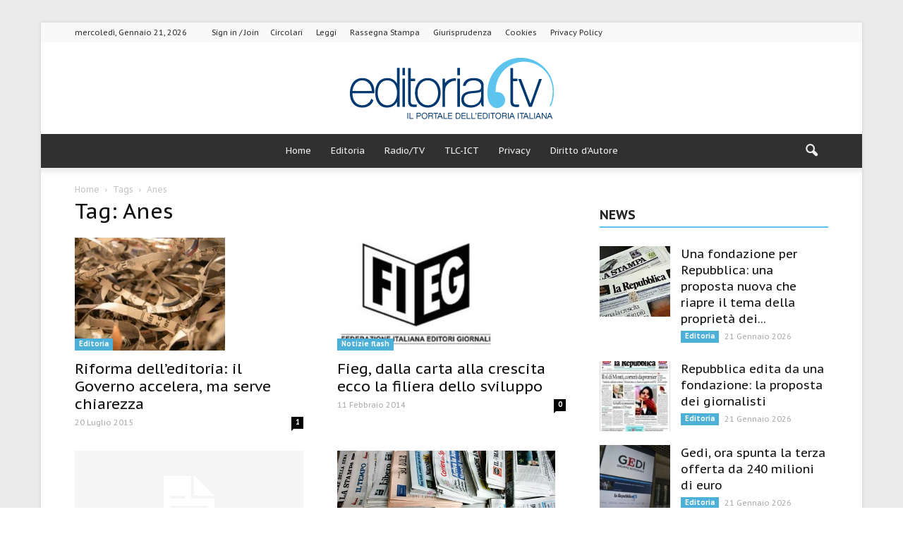

--- FILE ---
content_type: text/html; charset=UTF-8
request_url: https://www.editoria.tv/tag/anes/
body_size: 16014
content:
<!doctype html >
<!--[if IE 8]>    <html class="ie8" lang="en"> <![endif]-->
<!--[if IE 9]>    <html class="ie9" lang="en"> <![endif]-->
<!--[if gt IE 8]><!--> <html lang="it-IT"> <!--<![endif]-->
<head>
    
    <title>Anes Archivi - Editoria.tv</title>
        <link href="https://www.editoria.tv/wp-content/themes/Newspaper-child/abtf.css" rel="stylesheet" type="text/css">

    <meta charset="UTF-8" />

    <meta name="viewport" content="width=device-width, initial-scale=1.0">
    <link rel="pingback" href="https://www.editoria.tv/xmlrpc.php" />
    
<!-- This site is optimized with the Yoast SEO plugin v12.3 - https://yoast.com/wordpress/plugins/seo/ -->
<meta name="robots" content="max-snippet:-1, max-image-preview:large, max-video-preview:-1"/>
<link rel="canonical" href="https://www.editoria.tv/tag/anes/" />
<meta property="og:locale" content="it_IT" />
<meta property="og:type" content="object" />
<meta property="og:title" content="Anes Archivi - Editoria.tv" />
<meta property="og:url" content="https://www.editoria.tv/tag/anes/" />
<meta property="og:site_name" content="Editoria.tv" />
<meta name="twitter:card" content="summary_large_image" />
<meta name="twitter:title" content="Anes Archivi - Editoria.tv" />
<script type='application/ld+json' class='yoast-schema-graph yoast-schema-graph--main'>{"@context":"https://schema.org","@graph":[{"@type":"WebSite","@id":"https://www.editoria.tv/#website","url":"https://www.editoria.tv/","name":"Editoria.tv","potentialAction":{"@type":"SearchAction","target":"https://www.editoria.tv/?s={search_term_string}","query-input":"required name=search_term_string"}},{"@type":"CollectionPage","@id":"https://www.editoria.tv/tag/anes/#webpage","url":"https://www.editoria.tv/tag/anes/","inLanguage":"it-IT","name":"Anes Archivi - Editoria.tv","isPartOf":{"@id":"https://www.editoria.tv/#website"}}]}</script>
<!-- / Yoast SEO plugin. -->

<link rel="amphtml" href="https://www.editoria.tv/tag/anes/amp/" /><meta name="generator" content="AMP for WP 1.0.90"/><link rel='dns-prefetch' href='//fonts.googleapis.com' />
<link rel='dns-prefetch' href='//s.w.org' />
<link rel="alternate" type="application/rss+xml" title="Editoria.tv &raquo; Feed" href="https://www.editoria.tv/feed/" />
<link rel="alternate" type="application/rss+xml" title="Editoria.tv &raquo; Feed dei commenti" href="https://www.editoria.tv/comments/feed/" />
<link rel="alternate" type="application/rss+xml" title="Editoria.tv &raquo; Anes Feed del tag" href="https://www.editoria.tv/tag/anes/feed/" />
		<script type="text/javascript">
			window._wpemojiSettings = {"baseUrl":"https:\/\/s.w.org\/images\/core\/emoji\/12.0.0-1\/72x72\/","ext":".png","svgUrl":"https:\/\/s.w.org\/images\/core\/emoji\/12.0.0-1\/svg\/","svgExt":".svg","source":{"concatemoji":"https:\/\/www.editoria.tv\/wp-includes\/js\/wp-emoji-release.min.js?ver=6de3d036eeb7647cf35e7111ba163a2b"}};
			!function(e,a,t){var n,r,o,i=a.createElement("canvas"),p=i.getContext&&i.getContext("2d");function s(e,t){var a=String.fromCharCode;p.clearRect(0,0,i.width,i.height),p.fillText(a.apply(this,e),0,0);e=i.toDataURL();return p.clearRect(0,0,i.width,i.height),p.fillText(a.apply(this,t),0,0),e===i.toDataURL()}function c(e){var t=a.createElement("script");t.src=e,t.defer=t.type="text/javascript",a.getElementsByTagName("head")[0].appendChild(t)}for(o=Array("flag","emoji"),t.supports={everything:!0,everythingExceptFlag:!0},r=0;r<o.length;r++)t.supports[o[r]]=function(e){if(!p||!p.fillText)return!1;switch(p.textBaseline="top",p.font="600 32px Arial",e){case"flag":return s([55356,56826,55356,56819],[55356,56826,8203,55356,56819])?!1:!s([55356,57332,56128,56423,56128,56418,56128,56421,56128,56430,56128,56423,56128,56447],[55356,57332,8203,56128,56423,8203,56128,56418,8203,56128,56421,8203,56128,56430,8203,56128,56423,8203,56128,56447]);case"emoji":return!s([55357,56424,55356,57342,8205,55358,56605,8205,55357,56424,55356,57340],[55357,56424,55356,57342,8203,55358,56605,8203,55357,56424,55356,57340])}return!1}(o[r]),t.supports.everything=t.supports.everything&&t.supports[o[r]],"flag"!==o[r]&&(t.supports.everythingExceptFlag=t.supports.everythingExceptFlag&&t.supports[o[r]]);t.supports.everythingExceptFlag=t.supports.everythingExceptFlag&&!t.supports.flag,t.DOMReady=!1,t.readyCallback=function(){t.DOMReady=!0},t.supports.everything||(n=function(){t.readyCallback()},a.addEventListener?(a.addEventListener("DOMContentLoaded",n,!1),e.addEventListener("load",n,!1)):(e.attachEvent("onload",n),a.attachEvent("onreadystatechange",function(){"complete"===a.readyState&&t.readyCallback()})),(n=t.source||{}).concatemoji?c(n.concatemoji):n.wpemoji&&n.twemoji&&(c(n.twemoji),c(n.wpemoji)))}(window,document,window._wpemojiSettings);
		</script>
		<style type="text/css">
img.wp-smiley,
img.emoji {
	display: inline !important;
	border: none !important;
	box-shadow: none !important;
	height: 1em !important;
	width: 1em !important;
	margin: 0 .07em !important;
	vertical-align: -0.1em !important;
	background: none !important;
	padding: 0 !important;
}
</style>
	<link rel='stylesheet' id='wp-block-library-css'  href='https://www.editoria.tv/wp-includes/css/dist/block-library/style.min.css?ver=6de3d036eeb7647cf35e7111ba163a2b' type='text/css' media='all' />
<link rel='stylesheet' id='contact-form-7-css'  href='https://www.editoria.tv/wp-content/plugins/contact-form-7/includes/css/styles.css?ver=5.1.4' type='text/css' media='all' />
<link rel='stylesheet' id='uacf7-frontend-style-css'  href='https://www.editoria.tv/wp-content/plugins/ultimate-addons-for-contact-form-7/assets/css/uacf7-frontend.css?ver=6de3d036eeb7647cf35e7111ba163a2b' type='text/css' media='all' />
<link rel='stylesheet' id='uacf7-column-css'  href='https://www.editoria.tv/wp-content/plugins/ultimate-addons-for-contact-form-7/addons/column/grid/columns.css?ver=6de3d036eeb7647cf35e7111ba163a2b' type='text/css' media='all' />
<link rel='stylesheet' id='google_font_open_sans-css'  href='https://fonts.googleapis.com/css?family=Open+Sans%3A300italic%2C400italic%2C600italic%2C400%2C600%2C700&#038;subset=latin&#038;ver=6de3d036eeb7647cf35e7111ba163a2b' type='text/css' media='all' />
<link rel='stylesheet' id='google_font_roboto-css'  href='https://fonts.googleapis.com/css?family=Roboto%3A500%2C400italic%2C700%2C900%2C500italic%2C400%2C300&#038;subset=latin&#038;ver=6de3d036eeb7647cf35e7111ba163a2b' type='text/css' media='all' />
<link rel='stylesheet' id='google-fonts-style-css'  href='https://fonts.googleapis.com/css?family=PT+Sans+Caption%3A400%2C700&#038;subset=latin&#038;ver=6de3d036eeb7647cf35e7111ba163a2b' type='text/css' media='all' />
<link rel='stylesheet' id='js_composer_front-css'  href='https://www.editoria.tv/wp-content/plugins/js_composer/assets/css/js_composer.min.css?ver=5.0.1' type='text/css' media='all' />
<link rel='stylesheet' id='td-theme-css'  href='https://www.editoria.tv/wp-content/themes/Newspaper/style.css?ver=7.6c' type='text/css' media='all' />
<link rel='stylesheet' id='td-theme-child-css'  href='https://www.editoria.tv/wp-content/themes/Newspaper-child/style.css?ver=7.6c' type='text/css' media='all' />
<link rel='stylesheet' id='td-theme-demo-style-css'  href='https://www.editoria.tv/wp-content/themes/Newspaper/includes/demos/magazine/demo_style.css?ver=7.6' type='text/css' media='all' />
<script type='text/javascript' src='https://www.editoria.tv/wp-includes/js/jquery/jquery.js?ver=1.12.4-wp'></script>
<script type='text/javascript' src='https://www.editoria.tv/wp-includes/js/jquery/jquery-migrate.min.js?ver=1.4.1'></script>
<link rel='https://api.w.org/' href='https://www.editoria.tv/wp-json/' />
<link rel="EditURI" type="application/rsd+xml" title="RSD" href="https://www.editoria.tv/xmlrpc.php?rsd" />
<link rel="wlwmanifest" type="application/wlwmanifest+xml" href="https://www.editoria.tv/wp-includes/wlwmanifest.xml" /> 

<style type="text/css">* Custom css for Access Category Password form */
	.acpwd-container {
	
	}
	
	.acpwd-added-excerpt {
	}
	
	.acpwd-info-message {
	
	}
	
	.acpwd-form {
	
	}
	.acpwd-pass {
	
	}
	
	.acpwd-submit {
	
	}
	
	.acpwd-error-message {
		color: darkred;
	}</style><!-- Google tag (gtag.js) -->
<script async src="https://www.googletagmanager.com/gtag/js?id=G-B62KZJX3KT"></script>
<script>
  window.dataLayer = window.dataLayer || [];
  function gtag(){dataLayer.push(arguments);}
  gtag('js', new Date());

  gtag('config', 'G-B62KZJX3KT');
</script>

  <script src="https://app.legalblink.it/api/scripts/lb-seal.js" type="module"></script>

  <script type="text/javascript" src="https://app.legalblink.it/api/scripts/lb_cs.js"></script>
<script id="lb_cs" type="text/javascript">lb_cs("6870d4ed84b8d2002aa9b609");</script>
                    

  <!--[if lt IE 9]><script src="https://html5shim.googlecode.com/svn/trunk/html5.js"></script><![endif]-->
    <meta name="generator" content="Powered by Visual Composer - drag and drop page builder for WordPress."/>
<!--[if lte IE 9]><link rel="stylesheet" type="text/css" href="https://www.editoria.tv/wp-content/plugins/js_composer/assets/css/vc_lte_ie9.min.css" media="screen"><![endif]-->    <script>
		if(screen.width<769){
        	window.location = "https://www.editoria.tv/tag/anes/amp/";
        }
    	</script>

<!-- JS generated by theme -->

<script>
    
    

	    var tdBlocksArray = []; //here we store all the items for the current page

	    //td_block class - each ajax block uses a object of this class for requests
	    function tdBlock() {
		    this.id = '';
		    this.block_type = 1; //block type id (1-234 etc)
		    this.atts = '';
		    this.td_column_number = '';
		    this.td_current_page = 1; //
		    this.post_count = 0; //from wp
		    this.found_posts = 0; //from wp
		    this.max_num_pages = 0; //from wp
		    this.td_filter_value = ''; //current live filter value
		    this.is_ajax_running = false;
		    this.td_user_action = ''; // load more or infinite loader (used by the animation)
		    this.header_color = '';
		    this.ajax_pagination_infinite_stop = ''; //show load more at page x
	    }


        // td_js_generator - mini detector
        (function(){
            var htmlTag = document.getElementsByTagName("html")[0];

            if ( navigator.userAgent.indexOf("MSIE 10.0") > -1 ) {
                htmlTag.className += ' ie10';
            }

            if ( !!navigator.userAgent.match(/Trident.*rv\:11\./) ) {
                htmlTag.className += ' ie11';
            }

            if ( /(iPad|iPhone|iPod)/g.test(navigator.userAgent) ) {
                htmlTag.className += ' td-md-is-ios';
            }

            var user_agent = navigator.userAgent.toLowerCase();
            if ( user_agent.indexOf("android") > -1 ) {
                htmlTag.className += ' td-md-is-android';
            }

            if ( -1 !== navigator.userAgent.indexOf('Mac OS X')  ) {
                htmlTag.className += ' td-md-is-os-x';
            }

            if ( /chrom(e|ium)/.test(navigator.userAgent.toLowerCase()) ) {
               htmlTag.className += ' td-md-is-chrome';
            }

            if ( -1 !== navigator.userAgent.indexOf('Firefox') ) {
                htmlTag.className += ' td-md-is-firefox';
            }

            if ( -1 !== navigator.userAgent.indexOf('Safari') && -1 === navigator.userAgent.indexOf('Chrome') ) {
                htmlTag.className += ' td-md-is-safari';
            }

            if( -1 !== navigator.userAgent.indexOf('IEMobile') ){
                htmlTag.className += ' td-md-is-iemobile';
            }

        })();




        var tdLocalCache = {};

        ( function () {
            "use strict";

            tdLocalCache = {
                data: {},
                remove: function (resource_id) {
                    delete tdLocalCache.data[resource_id];
                },
                exist: function (resource_id) {
                    return tdLocalCache.data.hasOwnProperty(resource_id) && tdLocalCache.data[resource_id] !== null;
                },
                get: function (resource_id) {
                    return tdLocalCache.data[resource_id];
                },
                set: function (resource_id, cachedData) {
                    tdLocalCache.remove(resource_id);
                    tdLocalCache.data[resource_id] = cachedData;
                }
            };
        })();

    
    
var tds_login_sing_in_widget="show";
var td_viewport_interval_list=[{"limitBottom":767,"sidebarWidth":228},{"limitBottom":1018,"sidebarWidth":300},{"limitBottom":1140,"sidebarWidth":324}];
var td_animation_stack_effect="type0";
var tds_animation_stack=true;
var td_animation_stack_specific_selectors=".entry-thumb, img";
var td_animation_stack_general_selectors=".td-animation-stack img, .post img";
var tds_general_modal_image="yes";
var td_ajax_url="https:\/\/www.editoria.tv\/wp-admin\/admin-ajax.php?td_theme_name=Newspaper&v=7.6";
var td_get_template_directory_uri="https:\/\/www.editoria.tv\/wp-content\/themes\/Newspaper";
var tds_snap_menu="smart_snap_always";
var tds_logo_on_sticky="show";
var tds_header_style="10";
var td_please_wait="Please wait...";
var td_email_user_pass_incorrect="User or password incorrect!";
var td_email_user_incorrect="Email or username incorrect!";
var td_email_incorrect="Email incorrect!";
var tds_more_articles_on_post_enable="";
var tds_more_articles_on_post_time_to_wait="";
var tds_more_articles_on_post_pages_distance_from_top=0;
var tds_theme_color_site_wide="#5dc4ee";
var tds_smart_sidebar="enabled";
var tdThemeName="Newspaper";
var td_magnific_popup_translation_tPrev="Previous (Left arrow key)";
var td_magnific_popup_translation_tNext="Next (Right arrow key)";
var td_magnific_popup_translation_tCounter="%curr% of %total%";
var td_magnific_popup_translation_ajax_tError="The content from %url% could not be loaded.";
var td_magnific_popup_translation_image_tError="The image #%curr% could not be loaded.";
var td_ad_background_click_link="";
var td_ad_background_click_target="";
</script>


<!-- Header style compiled by theme -->

<style>
    

body {
	background-image:url("https://www.editoria.tv/wp-content/uploads/2017/05/bg-1.jpg");
	background-attachment:fixed;
}
.td-header-wrap .black-menu .sf-menu > .current-menu-item > a,
    .td-header-wrap .black-menu .sf-menu > .current-menu-ancestor > a,
    .td-header-wrap .black-menu .sf-menu > .current-category-ancestor > a,
    .td-header-wrap .black-menu .sf-menu > li > a:hover,
    .td-header-wrap .black-menu .sf-menu > .sfHover > a,
    .td-header-style-12 .td-header-menu-wrap-full,
    .sf-menu > .current-menu-item > a:after,
    .sf-menu > .current-menu-ancestor > a:after,
    .sf-menu > .current-category-ancestor > a:after,
    .sf-menu > li:hover > a:after,
    .sf-menu > .sfHover > a:after,
    .sf-menu ul .td-menu-item > a:hover,
    .sf-menu ul .sfHover > a,
    .sf-menu ul .current-menu-ancestor > a,
    .sf-menu ul .current-category-ancestor > a,
    .sf-menu ul .current-menu-item > a,
    .td-header-style-12 .td-affix,
    .header-search-wrap .td-drop-down-search:after,
    .header-search-wrap .td-drop-down-search .btn:hover,
    input[type=submit]:hover,
    .td-read-more a,
    .td-post-category:hover,
    .td-grid-style-1.td-hover-1 .td-big-grid-post:hover .td-post-category,
    .td-grid-style-5.td-hover-1 .td-big-grid-post:hover .td-post-category,
    .td_top_authors .td-active .td-author-post-count,
    .td_top_authors .td-active .td-author-comments-count,
    .td_top_authors .td_mod_wrap:hover .td-author-post-count,
    .td_top_authors .td_mod_wrap:hover .td-author-comments-count,
    .td-404-sub-sub-title a:hover,
    .td-search-form-widget .wpb_button:hover,
    .td-rating-bar-wrap div,
    .td_category_template_3 .td-current-sub-category,
    .dropcap,
    .td_wrapper_video_playlist .td_video_controls_playlist_wrapper,
    .wpb_default,
    .wpb_default:hover,
    .td-left-smart-list:hover,
    .td-right-smart-list:hover,
    .woocommerce-checkout .woocommerce input.button:hover,
    .woocommerce-page .woocommerce a.button:hover,
    .woocommerce-account div.woocommerce .button:hover,
    #bbpress-forums button:hover,
    .bbp_widget_login .button:hover,
    .td-footer-wrapper .td-post-category,
    .td-footer-wrapper .widget_product_search input[type="submit"]:hover,
    .woocommerce .product a.button:hover,
    .woocommerce .product #respond input#submit:hover,
    .woocommerce .checkout input#place_order:hover,
    .woocommerce .woocommerce.widget .button:hover,
    .single-product .product .summary .cart .button:hover,
    .woocommerce-cart .woocommerce table.cart .button:hover,
    .woocommerce-cart .woocommerce .shipping-calculator-form .button:hover,
    .td-next-prev-wrap a:hover,
    .td-load-more-wrap a:hover,
    .td-post-small-box a:hover,
    .page-nav .current,
    .page-nav:first-child > div,
    .td_category_template_8 .td-category-header .td-category a.td-current-sub-category,
    .td_category_template_4 .td-category-siblings .td-category a:hover,
    #bbpress-forums .bbp-pagination .current,
    #bbpress-forums #bbp-single-user-details #bbp-user-navigation li.current a,
    .td-theme-slider:hover .slide-meta-cat a,
    a.vc_btn-black:hover,
    .td-trending-now-wrapper:hover .td-trending-now-title,
    .td-scroll-up,
    .td-smart-list-button:hover,
    .td-weather-information:before,
    .td-weather-week:before,
    .td_block_exchange .td-exchange-header:before,
    .td_block_big_grid_9.td-grid-style-1 .td-post-category,
    .td_block_big_grid_9.td-grid-style-5 .td-post-category,
    .td-grid-style-6.td-hover-1 .td-module-thumb:after {
        background-color: #5dc4ee;
    }

    .woocommerce .woocommerce-message .button:hover,
    .woocommerce .woocommerce-error .button:hover,
    .woocommerce .woocommerce-info .button:hover {
        background-color: #5dc4ee !important;
    }

    .woocommerce .product .onsale,
    .woocommerce.widget .ui-slider .ui-slider-handle {
        background: none #5dc4ee;
    }

    .woocommerce.widget.widget_layered_nav_filters ul li a {
        background: none repeat scroll 0 0 #5dc4ee !important;
    }

    a,
    cite a:hover,
    .td_mega_menu_sub_cats .cur-sub-cat,
    .td-mega-span h3 a:hover,
    .td_mod_mega_menu:hover .entry-title a,
    .header-search-wrap .result-msg a:hover,
    .top-header-menu li a:hover,
    .top-header-menu .current-menu-item > a,
    .top-header-menu .current-menu-ancestor > a,
    .top-header-menu .current-category-ancestor > a,
    .td-social-icon-wrap > a:hover,
    .td-header-sp-top-widget .td-social-icon-wrap a:hover,
    .td-page-content blockquote p,
    .td-post-content blockquote p,
    .mce-content-body blockquote p,
    .comment-content blockquote p,
    .wpb_text_column blockquote p,
    .td_block_text_with_title blockquote p,
    .td_module_wrap:hover .entry-title a,
    .td-subcat-filter .td-subcat-list a:hover,
    .td-subcat-filter .td-subcat-dropdown a:hover,
    .td_quote_on_blocks,
    .dropcap2,
    .dropcap3,
    .td_top_authors .td-active .td-authors-name a,
    .td_top_authors .td_mod_wrap:hover .td-authors-name a,
    .td-post-next-prev-content a:hover,
    .author-box-wrap .td-author-social a:hover,
    .td-author-name a:hover,
    .td-author-url a:hover,
    .td_mod_related_posts:hover h3 > a,
    .td-post-template-11 .td-related-title .td-related-left:hover,
    .td-post-template-11 .td-related-title .td-related-right:hover,
    .td-post-template-11 .td-related-title .td-cur-simple-item,
    .td-post-template-11 .td_block_related_posts .td-next-prev-wrap a:hover,
    .comment-reply-link:hover,
    .logged-in-as a:hover,
    #cancel-comment-reply-link:hover,
    .td-search-query,
    .td-category-header .td-pulldown-category-filter-link:hover,
    .td-category-siblings .td-subcat-dropdown a:hover,
    .td-category-siblings .td-subcat-dropdown a.td-current-sub-category,
    .widget a:hover,
    .widget_calendar tfoot a:hover,
    .woocommerce a.added_to_cart:hover,
    #bbpress-forums li.bbp-header .bbp-reply-content span a:hover,
    #bbpress-forums .bbp-forum-freshness a:hover,
    #bbpress-forums .bbp-topic-freshness a:hover,
    #bbpress-forums .bbp-forums-list li a:hover,
    #bbpress-forums .bbp-forum-title:hover,
    #bbpress-forums .bbp-topic-permalink:hover,
    #bbpress-forums .bbp-topic-started-by a:hover,
    #bbpress-forums .bbp-topic-started-in a:hover,
    #bbpress-forums .bbp-body .super-sticky li.bbp-topic-title .bbp-topic-permalink,
    #bbpress-forums .bbp-body .sticky li.bbp-topic-title .bbp-topic-permalink,
    .widget_display_replies .bbp-author-name,
    .widget_display_topics .bbp-author-name,
    .footer-text-wrap .footer-email-wrap a,
    .td-subfooter-menu li a:hover,
    .footer-social-wrap a:hover,
    a.vc_btn-black:hover,
    .td-smart-list-dropdown-wrap .td-smart-list-button:hover,
    .td_module_17 .td-read-more a:hover,
    .td_module_18 .td-read-more a:hover,
    .td_module_19 .td-post-author-name a:hover,
    .td-instagram-user a {
        color: #5dc4ee;
    }

    a.vc_btn-black.vc_btn_square_outlined:hover,
    a.vc_btn-black.vc_btn_outlined:hover,
    .td-mega-menu-page .wpb_content_element ul li a:hover {
        color: #5dc4ee !important;
    }

    .td-next-prev-wrap a:hover,
    .td-load-more-wrap a:hover,
    .td-post-small-box a:hover,
    .page-nav .current,
    .page-nav:first-child > div,
    .td_category_template_8 .td-category-header .td-category a.td-current-sub-category,
    .td_category_template_4 .td-category-siblings .td-category a:hover,
    #bbpress-forums .bbp-pagination .current,
    .post .td_quote_box,
    .page .td_quote_box,
    a.vc_btn-black:hover {
        border-color: #5dc4ee;
    }

    .td_wrapper_video_playlist .td_video_currently_playing:after {
        border-color: #5dc4ee !important;
    }

    .header-search-wrap .td-drop-down-search:before {
        border-color: transparent transparent #5dc4ee transparent;
    }

    .block-title > span,
    .block-title > a,
    .block-title > label,
    .widgettitle,
    .widgettitle:after,
    .td-trending-now-title,
    .td-trending-now-wrapper:hover .td-trending-now-title,
    .wpb_tabs li.ui-tabs-active a,
    .wpb_tabs li:hover a,
    .vc_tta-container .vc_tta-color-grey.vc_tta-tabs-position-top.vc_tta-style-classic .vc_tta-tabs-container .vc_tta-tab.vc_active > a,
    .vc_tta-container .vc_tta-color-grey.vc_tta-tabs-position-top.vc_tta-style-classic .vc_tta-tabs-container .vc_tta-tab:hover > a,
    .td-related-title .td-cur-simple-item,
    .woocommerce .product .products h2,
    .td-subcat-filter .td-subcat-dropdown:hover .td-subcat-more {
    	background-color: #5dc4ee;
    }

    .woocommerce div.product .woocommerce-tabs ul.tabs li.active {
    	background-color: #5dc4ee !important;
    }

    .block-title,
    .td-related-title,
    .wpb_tabs .wpb_tabs_nav,
    .vc_tta-container .vc_tta-color-grey.vc_tta-tabs-position-top.vc_tta-style-classic .vc_tta-tabs-container,
    .woocommerce div.product .woocommerce-tabs ul.tabs:before {
        border-color: #5dc4ee;
    }
    .td_block_wrap .td-subcat-item .td-cur-simple-item {
	    color: #5dc4ee;
	}


    
    .td-grid-style-4 .entry-title
    {
        background-color: rgba(93, 196, 238, 0.7);
    }

    
    .block-title > span,
    .block-title > span > a,
    .widget_rss .block-title .rsswidget,
    .block-title > a,
    .widgettitle,
    .widgettitle > a,
    .td-trending-now-title,
    .wpb_tabs li.ui-tabs-active a,
    .wpb_tabs li:hover a,
    .vc_tta-container .vc_tta-color-grey.vc_tta-tabs-position-top.vc_tta-style-classic .vc_tta-tabs-container .vc_tta-tab.vc_active > a,
    .vc_tta-container .vc_tta-color-grey.vc_tta-tabs-position-top.vc_tta-style-classic .vc_tta-tabs-container .vc_tta-tab:hover > a,
    .td-related-title .td-cur-simple-item,
    .woocommerce div.product .woocommerce-tabs ul.tabs li.active,
    .woocommerce .product .products h2 {
    	color: #222222;
    }


    
    .td-header-wrap .td-header-top-menu-full,
    .td-header-wrap .top-header-menu .sub-menu {
        background-color: #f9f9f9;
    }
    .td-header-style-8 .td-header-top-menu-full {
        background-color: transparent;
    }
    .td-header-style-8 .td-header-top-menu-full .td-header-top-menu {
        background-color: #f9f9f9;
        padding-left: 15px;
        padding-right: 15px;
    }

    .td-header-wrap .td-header-top-menu-full .td-header-top-menu,
    .td-header-wrap .td-header-top-menu-full {
        border-bottom: none;
    }


    
    .td-header-top-menu,
    .td-header-top-menu a,
    .td-header-wrap .td-header-top-menu-full .td-header-top-menu,
    .td-header-wrap .td-header-top-menu-full a,
    .td-header-style-8 .td-header-top-menu,
    .td-header-style-8 .td-header-top-menu a {
        color: #2f2f2f;
    }

    
    .top-header-menu .current-menu-item > a,
    .top-header-menu .current-menu-ancestor > a,
    .top-header-menu .current-category-ancestor > a,
    .top-header-menu li a:hover {
        color: #009688;
    }

    
    .td-header-wrap .td-header-sp-top-widget .td-icon-font {
        color: #2f2f2f;
    }

    
    .td-header-wrap .td-header-sp-top-widget i.td-icon-font:hover {
        color: #009688;
    }


    
    .td-header-wrap .td-header-menu-wrap-full,
    .sf-menu > .current-menu-ancestor > a,
    .sf-menu > .current-category-ancestor > a,
    .td-header-menu-wrap.td-affix,
    .td-header-style-3 .td-header-main-menu,
    .td-header-style-3 .td-affix .td-header-main-menu,
    .td-header-style-4 .td-header-main-menu,
    .td-header-style-4 .td-affix .td-header-main-menu,
    .td-header-style-8 .td-header-menu-wrap.td-affix,
    .td-header-style-8 .td-header-top-menu-full {
		background-color: #303030;
    }


    .td-boxed-layout .td-header-style-3 .td-header-menu-wrap,
    .td-boxed-layout .td-header-style-4 .td-header-menu-wrap {
    	background-color: #303030 !important;
    }


    @media (min-width: 1019px) {
        .td-header-style-1 .td-header-sp-recs,
        .td-header-style-1 .td-header-sp-logo {
            margin-bottom: 28px;
        }
    }

    @media (min-width: 768px) and (max-width: 1018px) {
        .td-header-style-1 .td-header-sp-recs,
        .td-header-style-1 .td-header-sp-logo {
            margin-bottom: 14px;
        }
    }

    .td-header-style-7 .td-header-top-menu {
        border-bottom: none;
    }


    
    .sf-menu ul .td-menu-item > a:hover,
    .sf-menu ul .sfHover > a,
    .sf-menu ul .current-menu-ancestor > a,
    .sf-menu ul .current-category-ancestor > a,
    .sf-menu ul .current-menu-item > a,
    .sf-menu > .current-menu-item > a:after,
    .sf-menu > .current-menu-ancestor > a:after,
    .sf-menu > .current-category-ancestor > a:after,
    .sf-menu > li:hover > a:after,
    .sf-menu > .sfHover > a:after,
    .td_block_mega_menu .td-next-prev-wrap a:hover,
    .td-mega-span .td-post-category:hover,
    .td-header-wrap .black-menu .sf-menu > li > a:hover,
    .td-header-wrap .black-menu .sf-menu > .current-menu-ancestor > a,
    .td-header-wrap .black-menu .sf-menu > .sfHover > a,
    .header-search-wrap .td-drop-down-search:after,
    .header-search-wrap .td-drop-down-search .btn:hover,
    .td-header-wrap .black-menu .sf-menu > .current-menu-item > a,
    .td-header-wrap .black-menu .sf-menu > .current-menu-ancestor > a,
    .td-header-wrap .black-menu .sf-menu > .current-category-ancestor > a {
        background-color: #020000;
    }


    .td_block_mega_menu .td-next-prev-wrap a:hover {
        border-color: #020000;
    }

    .header-search-wrap .td-drop-down-search:before {
        border-color: transparent transparent #020000 transparent;
    }

    .td_mega_menu_sub_cats .cur-sub-cat,
    .td_mod_mega_menu:hover .entry-title a {
        color: #020000;
    }


    
    .td-header-wrap .td-header-menu-wrap .sf-menu > li > a,
    .td-header-wrap .header-search-wrap .td-icon-search {
        color: #efefef;
    }


    
    .td-menu-background:before,
    .td-search-background:before {
        background: #0a0a0a;
        background: -moz-linear-gradient(top, #0a0a0a 0%, #757575 100%);
        background: -webkit-gradient(left top, left bottom, color-stop(0%, #0a0a0a), color-stop(100%, #757575));
        background: -webkit-linear-gradient(top, #0a0a0a 0%, #757575 100%);
        background: -o-linear-gradient(top, #0a0a0a 0%, @mobileu_gradient_two_mob 100%);
        background: -ms-linear-gradient(top, #0a0a0a 0%, #757575 100%);
        background: linear-gradient(to bottom, #0a0a0a 0%, #757575 100%);
        filter: progid:DXImageTransform.Microsoft.gradient( startColorstr='#0a0a0a', endColorstr='#757575', GradientType=0 );
    }

    
    .td-mobile-content .current-menu-item > a,
    .td-mobile-content .current-menu-ancestor > a,
    .td-mobile-content .current-category-ancestor > a,
    #td-mobile-nav .td-menu-login-section a:hover,
    #td-mobile-nav .td-register-section a:hover,
    #td-mobile-nav .td-menu-socials-wrap a:hover i,
    .td-search-close a:hover i {
        color: #6bb7ea;
    }

    
    .td-footer-wrapper::before {
        background-size: 100% auto;
    }

    
    .td-footer-wrapper::before {
        opacity: 0.6;
    }



    
    .td-menu-background,
    .td-search-background {
        background-image: url('https://www.editoria.tv/wp-content/uploads/2017/05/bg-1.jpg');
    }

    
    .td-menu-background,
    .td-search-background {
        background-repeat: repeat;
    }

    
    .top-header-menu > li > a,
    .td-weather-top-widget .td-weather-now .td-big-degrees,
    .td-weather-top-widget .td-weather-header .td-weather-city,
    .td-header-sp-top-menu .td_data_time {
        font-family:"PT Sans Caption";
	line-height:27px;
	
    }
    
    .top-header-menu .menu-item-has-children li a {
    	font-family:"PT Sans Caption";
	
    }
    
    ul.sf-menu > .td-menu-item > a {
        font-family:"PT Sans Caption";
	font-size:13px;
	font-weight:normal;
	text-transform:none;
	
    }
    
    .sf-menu ul .td-menu-item a {
        font-family:"PT Sans Caption";
	
    }
	
    .td_mod_mega_menu .item-details a {
        font-family:"PT Sans Caption";
	
    }
    
    .td_mega_menu_sub_cats .block-mega-child-cats a {
        font-family:"PT Sans Caption";
	
    }
    
    .td-mobile-content .td-mobile-main-menu > li > a {
        font-family:"PT Sans Caption";
	
    }
    
    .td-mobile-content .sub-menu a {
        font-family:"PT Sans Caption";
	
    }



	
    .block-title > span,
    .block-title > a,
    .widgettitle,
    .td-trending-now-title,
    .wpb_tabs li a,
    .vc_tta-container .vc_tta-color-grey.vc_tta-tabs-position-top.vc_tta-style-classic .vc_tta-tabs-container .vc_tta-tab > a,
    .td-related-title a,
    .woocommerce div.product .woocommerce-tabs ul.tabs li a,
    .woocommerce .product .products h2 {
        font-family:"PT Sans Caption";
	font-size:18px;
	font-weight:bold;
	text-transform:uppercase;
	
    }
    
    .td-post-author-name a {
        font-family:"PT Sans Caption";
	
    }
    
    .td-post-date .entry-date {
        font-family:"PT Sans Caption";
	
    }
    
    .td-module-comments a,
    .td-post-views span,
    .td-post-comments a {
        font-family:"PT Sans Caption";
	
    }
    
    .td-big-grid-meta .td-post-category,
    .td_module_wrap .td-post-category,
    .td-module-image .td-post-category {
        font-family:"PT Sans Caption";
	
    }
    
    .td-subcat-filter .td-subcat-dropdown a,
    .td-subcat-filter .td-subcat-list a,
    .td-subcat-filter .td-subcat-dropdown span {
        font-family:"PT Sans Caption";
	
    }
    
    .td-excerpt {
        font-family:"PT Sans Caption";
	
    }


	
	.td_module_wrap .td-module-title {
		font-family:"PT Sans Caption";
	
	}
     
    .td_module_1 .td-module-title {
    	font-family:"PT Sans Caption";
	
    }
    
    .td_module_2 .td-module-title {
    	font-family:"PT Sans Caption";
	
    }
    
    .td_module_3 .td-module-title {
    	font-family:"PT Sans Caption";
	
    }
    
    .td_module_4 .td-module-title {
    	font-family:"PT Sans Caption";
	
    }
    
    .td_module_5 .td-module-title {
    	font-family:"PT Sans Caption";
	
    }
    
    .td_module_6 .td-module-title {
    	font-family:"PT Sans Caption";
	
    }
    
    .td_module_7 .td-module-title {
    	font-family:"PT Sans Caption";
	
    }
    
    .td_module_8 .td-module-title {
    	font-family:"PT Sans Caption";
	
    }
    
    .td_module_9 .td-module-title {
    	font-family:"PT Sans Caption";
	
    }
    
    .td_module_10 .td-module-title {
    	font-family:"PT Sans Caption";
	
    }
    
    .td_module_11 .td-module-title {
    	font-family:"PT Sans Caption";
	
    }
    
    .td_module_12 .td-module-title {
    	font-family:"PT Sans Caption";
	
    }
    
    .td_module_13 .td-module-title {
    	font-family:"PT Sans Caption";
	
    }
    
    .td_module_14 .td-module-title {
    	font-family:"PT Sans Caption";
	
    }
    
    .td_module_15 .entry-title {
    	font-family:"PT Sans Caption";
	
    }
    
    .td_module_16 .td-module-title {
    	font-family:"PT Sans Caption";
	
    }
    
    .td_module_17 .td-module-title {
    	font-family:"PT Sans Caption";
	
    }
    
    .td_module_18 .td-module-title {
    	font-family:"PT Sans Caption";
	
    }
    
    .td_module_19 .td-module-title {
    	font-family:"PT Sans Caption";
	
    }




	
	.td_block_trending_now .entry-title a,
	.td-theme-slider .td-module-title a,
    .td-big-grid-post .entry-title {
		font-family:"PT Sans Caption";
	
	}
    
    .td_module_mx1 .td-module-title a {
    	font-family:"PT Sans Caption";
	
    }
    
    .td_module_mx2 .td-module-title a {
    	font-family:"PT Sans Caption";
	
    }
    
    .td_module_mx3 .td-module-title a {
    	font-family:"PT Sans Caption";
	
    }
    
    .td_module_mx4 .td-module-title a {
    	font-family:"PT Sans Caption";
	
    }
    
    .td_module_mx7 .td-module-title a {
    	font-family:"PT Sans Caption";
	
    }
    
    .td_module_mx8 .td-module-title a {
    	font-family:"PT Sans Caption";
	
    }
    
    .td_module_mx9 .td-module-title a {
    	font-family:"PT Sans Caption";
	
    }
    
    .td_module_mx16 .td-module-title a {
    	font-family:"PT Sans Caption";
	
    }
    
    .td_module_mx17 .td-module-title a {
    	font-family:"PT Sans Caption";
	
    }
    
    .td_block_trending_now .entry-title a {
    	font-family:"PT Sans Caption";
	
    }
    
    .td-theme-slider.iosSlider-col-1 .td-module-title a {
        font-family:"PT Sans Caption";
	
    }
    
    .td-theme-slider.iosSlider-col-2 .td-module-title a {
        font-family:"PT Sans Caption";
	
    }
    
    .td-theme-slider.iosSlider-col-3 .td-module-title a {
        font-family:"PT Sans Caption";
	
    }
    
    .td-big-grid-post.td-big-thumb .td-big-grid-meta,
    .td-big-thumb .td-big-grid-meta .entry-title {
        font-family:"PT Sans Caption";
	
    }
    
    .td-big-grid-post.td-medium-thumb .td-big-grid-meta,
    .td-medium-thumb .td-big-grid-meta .entry-title {
        font-family:"PT Sans Caption";
	
    }
    
    .td-big-grid-post.td-small-thumb .td-big-grid-meta,
    .td-small-thumb .td-big-grid-meta .entry-title {
        font-family:"PT Sans Caption";
	
    }
    
    .td-big-grid-post.td-tiny-thumb .td-big-grid-meta,
    .td-tiny-thumb .td-big-grid-meta .entry-title {
        font-family:"PT Sans Caption";
	
    }
    
    .homepage-post .td-post-template-8 .td-post-header .entry-title {
        font-family:"PT Sans Caption";
	
    }


    
	#td-mobile-nav,
	#td-mobile-nav .wpb_button,
	.td-search-wrap-mob {
		font-family:"PT Sans Caption";
	
	}


	
	.post .td-post-header .entry-title {
		font-family:"PT Sans Caption";
	
	}
    
    .td-post-template-default .td-post-header .entry-title {
        font-family:"PT Sans Caption";
	
    }
    
    .td-post-template-1 .td-post-header .entry-title {
        font-family:"PT Sans Caption";
	
    }
    
    .td-post-template-2 .td-post-header .entry-title {
        font-family:"PT Sans Caption";
	
    }
    
    .td-post-template-3 .td-post-header .entry-title {
        font-family:"PT Sans Caption";
	
    }
    
    .td-post-template-4 .td-post-header .entry-title {
        font-family:"PT Sans Caption";
	
    }
    
    .td-post-template-5 .td-post-header .entry-title {
        font-family:"PT Sans Caption";
	
    }
    
    .td-post-template-6 .td-post-header .entry-title {
        font-family:"PT Sans Caption";
	
    }
    
    .td-post-template-7 .td-post-header .entry-title {
        font-family:"PT Sans Caption";
	
    }
    
    .td-post-template-8 .td-post-header .entry-title {
        font-family:"PT Sans Caption";
	
    }
    
    .td-post-template-9 .td-post-header .entry-title {
        font-family:"PT Sans Caption";
	
    }
    
    .td-post-template-10 .td-post-header .entry-title {
        font-family:"PT Sans Caption";
	
    }
    
    .td-post-template-11 .td-post-header .entry-title {
        font-family:"PT Sans Caption";
	
    }
    
    .td-post-template-12 .td-post-header .entry-title {
        font-family:"PT Sans Caption";
	
    }
    
    .td-post-template-13 .td-post-header .entry-title {
        font-family:"PT Sans Caption";
	
    }





	
    .td-post-content p,
    .td-post-content {
        font-family:"PT Sans Caption";
	
    }
    
    .post blockquote p,
    .page blockquote p,
    .td-post-text-content blockquote p {
        font-family:"PT Sans Caption";
	
    }
    
    .post .td_quote_box p,
    .page .td_quote_box p {
        font-family:"PT Sans Caption";
	
    }
    
    .post .td_pull_quote p,
    .page .td_pull_quote p {
        font-family:"PT Sans Caption";
	
    }
    
    .td-post-content li {
        font-family:"PT Sans Caption";
	
    }
    
    .td-post-content h1 {
        font-family:"PT Sans Caption";
	
    }
    
    .td-post-content h2 {
        font-family:"PT Sans Caption";
	
    }
    
    .td-post-content h3 {
        font-family:"PT Sans Caption";
	
    }
    
    .td-post-content h4 {
        font-family:"PT Sans Caption";
	
    }
    
    .td-post-content h5 {
        font-family:"PT Sans Caption";
	
    }
    
    .td-post-content h6 {
        font-family:"PT Sans Caption";
	
    }





    
    .post .td-category a {
        font-family:"PT Sans Caption";
	
    }
    
    .post header .td-post-author-name,
    .post header .td-post-author-name a {
        font-family:"PT Sans Caption";
	
    }
    
    .post header .td-post-date .entry-date {
        font-family:"PT Sans Caption";
	
    }
    
    .post header .td-post-views span,
    .post header .td-post-comments {
        font-family:"PT Sans Caption";
	
    }
    
    .post .td-post-source-tags a,
    .post .td-post-source-tags span {
        font-family:"PT Sans Caption";
	
    }
    
    .post .td-post-next-prev-content span {
        font-family:"PT Sans Caption";
	
    }
    
    .post .td-post-next-prev-content a {
        font-family:"PT Sans Caption";
	
    }
    
    .post .author-box-wrap .td-author-name a {
        font-family:"PT Sans Caption";
	
    }
    
    .post .author-box-wrap .td-author-url a {
        font-family:"PT Sans Caption";
	
    }
    
    .post .author-box-wrap .td-author-description {
        font-family:"PT Sans Caption";
	
    }
    
    .td_block_related_posts .entry-title a {
        font-family:"PT Sans Caption";
	
    }
    
    .post .td-post-share-title {
        font-family:"PT Sans Caption";
	
    }
    
	.wp-caption-text,
	.wp-caption-dd {
		font-family:"PT Sans Caption";
	
	}
    
    .td-post-template-default .td-post-sub-title,
    .td-post-template-1 .td-post-sub-title,
    .td-post-template-4 .td-post-sub-title,
    .td-post-template-5 .td-post-sub-title,
    .td-post-template-9 .td-post-sub-title,
    .td-post-template-10 .td-post-sub-title,
    .td-post-template-11 .td-post-sub-title {
        font-family:"PT Sans Caption";
	
    }
    
    .td-post-template-2 .td-post-sub-title,
    .td-post-template-3 .td-post-sub-title,
    .td-post-template-6 .td-post-sub-title,
    .td-post-template-7 .td-post-sub-title,
    .td-post-template-8 .td-post-sub-title {
        font-family:"PT Sans Caption";
	
    }




	
    .td-page-title,
    .woocommerce-page .page-title,
    .td-category-title-holder .td-page-title {
    	font-family:"PT Sans Caption";
	
    }
    
    .td-page-content p,
    .td-page-content .td_block_text_with_title,
    .woocommerce-page .page-description > p,
    .wpb_text_column p {
    	font-family:"PT Sans Caption";
	
    }
    
    .td-page-content h1,
    .wpb_text_column h1 {
    	font-family:"PT Sans Caption";
	
    }
    
    .td-page-content h2,
    .wpb_text_column h2 {
    	font-family:"PT Sans Caption";
	
    }
    
    .td-page-content h3,
    .wpb_text_column h3 {
    	font-family:"PT Sans Caption";
	
    }
    
    .td-page-content h4,
    .wpb_text_column h4 {
    	font-family:"PT Sans Caption";
	
    }
    
    .td-page-content h5,
    .wpb_text_column h5 {
    	font-family:"PT Sans Caption";
	
    }
    
    .td-page-content h6,
    .wpb_text_column h6 {
    	font-family:"PT Sans Caption";
	
    }




    
	.footer-text-wrap {
		font-family:"PT Sans Caption";
	
	}
	
	.td-sub-footer-copy {
		font-family:"PT Sans Caption";
	
	}
	
	.td-sub-footer-menu ul li a {
		font-family:"PT Sans Caption";
	
	}




	
    .entry-crumbs a,
    .entry-crumbs span,
    #bbpress-forums .bbp-breadcrumb a,
    #bbpress-forums .bbp-breadcrumb .bbp-breadcrumb-current {
    	font-family:"PT Sans Caption";
	
    }
    
    .category .td-category a {
    	font-family:"PT Sans Caption";
	
    }
    
    .td-trending-now-display-area .entry-title {
    	font-family:"PT Sans Caption";
	
    }
    
    .page-nav a,
    .page-nav span {
    	font-family:"PT Sans Caption";
	
    }
    
    #td-outer-wrap span.dropcap {
    	font-family:"PT Sans Caption";
	
    }
    
    .widget_archive a,
    .widget_calendar,
    .widget_categories a,
    .widget_nav_menu a,
    .widget_meta a,
    .widget_pages a,
    .widget_recent_comments a,
    .widget_recent_entries a,
    .widget_text .textwidget,
    .widget_tag_cloud a,
    .widget_search input,
    .woocommerce .product-categories a,
    .widget_display_forums a,
    .widget_display_replies a,
    .widget_display_topics a,
    .widget_display_views a,
    .widget_display_stats {
    	font-family:"PT Sans Caption";
	
    }
    
	input[type="submit"],
	.td-read-more a,
	.vc_btn,
	.woocommerce a.button,
	.woocommerce button.button,
	.woocommerce #respond input#submit {
		font-family:"PT Sans Caption";
	
	}
	
	.woocommerce .product a h3,
	.woocommerce .widget.woocommerce .product_list_widget a,
	.woocommerce-cart .woocommerce .product-name a {
		font-family:"PT Sans Caption";
	
	}
	
	.woocommerce .product .summary .product_title {
		font-family:"PT Sans Caption";
	
	}

	
	.white-popup-block,
	.white-popup-block .wpb_button {
		font-family:"PT Sans Caption";
	
	}



	
    body, p {
    	font-family:"PT Sans Caption";
	
    }




    
    #bbpress-forums .bbp-header .bbp-forums,
    #bbpress-forums .bbp-header .bbp-topics,
    #bbpress-forums .bbp-header {
    	font-family:"PT Sans Caption";
	
    }
    
    #bbpress-forums .hentry .bbp-forum-title,
    #bbpress-forums .hentry .bbp-topic-permalink {
    	font-family:"PT Sans Caption";
	
    }
    
    #bbpress-forums .bbp-forums-list li {
    	font-family:"PT Sans Caption";
	
    }
    
    #bbpress-forums .bbp-forum-info .bbp-forum-content {
    	font-family:"PT Sans Caption";
	
    }
    
    .top-header-menu > li,
    .td-header-sp-top-menu,
    #td-outer-wrap .td-header-sp-top-widget {
        line-height: 27px;
    }



/* Style generated by theme for demo: magazine */

.td-magazine .td-header-style-1 .td-header-gradient::before,
		.td-magazine .td-header-style-1 .td-mega-span .td-post-category:hover,
		.td-magazine .td-header-style-1 .header-search-wrap .td-drop-down-search::after {
			background-color: #5dc4ee;
		}

		.td-magazine .td-header-style-1 .td_mod_mega_menu:hover .entry-title a,
		.td-magazine .td-header-style-1 .td_mega_menu_sub_cats .cur-sub-cat,
		.td-magazine .vc_tta-container .vc_tta-color-grey.vc_tta-tabs-position-top.vc_tta-style-classic .vc_tta-tabs-container .vc_tta-tab.vc_active > a,
		.td-magazine .vc_tta-container .vc_tta-color-grey.vc_tta-tabs-position-top.vc_tta-style-classic .vc_tta-tabs-container .vc_tta-tab:hover > a,
		.td-magazine .td-related-title .td-cur-simple-item {
			color: #5dc4ee;
		}

		.td-magazine .td-header-style-1 .header-search-wrap .td-drop-down-search::before {
			border-color: transparent transparent #5dc4ee;
		}

		.td-magazine .td-header-style-1 .td-header-top-menu-full {
			border-top-color: #5dc4ee;
		}
</style>

<noscript><style type="text/css"> .wpb_animate_when_almost_visible { opacity: 1; }</style></noscript></head>

<body class="archive tag tag-anes tag-683 td-magazine wpb-js-composer js-comp-ver-5.0.1 vc_responsive td-animation-stack-type0 td-boxed-layout" itemscope="itemscope" itemtype="https://schema.org/WebPage">

        <div class="td-scroll-up"><i class="td-icon-menu-up"></i></div>
    
    <div class="td-menu-background"></div>
<div id="td-mobile-nav">
    <div class="td-mobile-container">
        <!-- mobile menu top section -->
        <div class="td-menu-socials-wrap">
            <!-- socials -->
            <div class="td-menu-socials">
                
        <span class="td-social-icon-wrap">
            <a target="_blank" href="#" title="Behance">
                <i class="td-icon-font td-icon-behance"></i>
            </a>
        </span>
        <span class="td-social-icon-wrap">
            <a target="_blank" href="#" title="Facebook">
                <i class="td-icon-font td-icon-facebook"></i>
            </a>
        </span>
        <span class="td-social-icon-wrap">
            <a target="_blank" href="#" title="Instagram">
                <i class="td-icon-font td-icon-instagram"></i>
            </a>
        </span>
        <span class="td-social-icon-wrap">
            <a target="_blank" href="#" title="Twitter">
                <i class="td-icon-font td-icon-twitter"></i>
            </a>
        </span>
        <span class="td-social-icon-wrap">
            <a target="_blank" href="#" title="Vimeo">
                <i class="td-icon-font td-icon-vimeo"></i>
            </a>
        </span>
        <span class="td-social-icon-wrap">
            <a target="_blank" href="#" title="VKontakte">
                <i class="td-icon-font td-icon-vk"></i>
            </a>
        </span>            </div>
            <!-- close button -->
            <div class="td-mobile-close">
                <a href="#"><i class="td-icon-close-mobile"></i></a>
            </div>
        </div>

        <!-- login section -->
                    <div class="td-menu-login-section">
                
    <div class="td-guest-wrap">
        <div class="td-menu-avatar"><div class="td-avatar-container"><img alt='' src='https://secure.gravatar.com/avatar/?s=80&#038;d=mm&#038;r=g' srcset='https://secure.gravatar.com/avatar/?s=160&#038;d=mm&#038;r=g 2x' class='avatar avatar-80 photo avatar-default' height='80' width='80' /></div></div>
        <div class="td-menu-login"><a id="login-link-mob">Sign in</a></div>
    </div>
            </div>
        
        <!-- menu section -->
        <div class="td-mobile-content">
            <div class="menu-editoria-header-menu-container"><ul id="menu-editoria-header-menu" class="td-mobile-main-menu"><li id="menu-item-37665" class="menu-item menu-item-type-post_type menu-item-object-page menu-item-home menu-item-first menu-item-37665"><a href="https://www.editoria.tv/">Home</a></li>
<li id="menu-item-37666" class="menu-item menu-item-type-taxonomy menu-item-object-category menu-item-37666"><a href="https://www.editoria.tv/category/editoria/">Editoria</a></li>
<li id="menu-item-37667" class="menu-item menu-item-type-taxonomy menu-item-object-category menu-item-37667"><a href="https://www.editoria.tv/category/radiotv/">Radio/TV</a></li>
<li id="menu-item-37669" class="menu-item menu-item-type-taxonomy menu-item-object-category menu-item-37669"><a href="https://www.editoria.tv/category/tlc-ict/">TLC-ICT</a></li>
<li id="menu-item-37671" class="menu-item menu-item-type-taxonomy menu-item-object-category menu-item-37671"><a href="https://www.editoria.tv/category/privacy/">Privacy</a></li>
<li id="menu-item-37670" class="menu-item menu-item-type-taxonomy menu-item-object-category menu-item-37670"><a href="https://www.editoria.tv/category/diritto-dautore/">Diritto d&#8217;Autore</a></li>
</ul></div>        </div>
    </div>

    <!-- register/login section -->
            <div id="login-form-mobile" class="td-register-section">
            
            <div id="td-login-mob" class="td-login-animation td-login-hide-mob">
            	<!-- close button -->
	            <div class="td-login-close">
	                <a href="#" class="td-back-button"><i class="td-icon-read-down"></i></a>
	                <div class="td-login-title">Sign in</div>
	                <!-- close button -->
		            <div class="td-mobile-close">
		                <a href="#"><i class="td-icon-close-mobile"></i></a>
		            </div>
	            </div>
	            <div class="td-login-form-wrap">
	                <div class="td-login-panel-title"><span>Benvenuto!</span>Collegati al tuo account</div>
	                <div class="td_display_err"></div>
	                <div class="td-login-inputs"><input class="td-login-input" type="text" name="login_email" id="login_email-mob" value="" required><label>your username</label></div>
	                <div class="td-login-inputs"><input class="td-login-input" type="password" name="login_pass" id="login_pass-mob" value="" required><label>your password</label></div>
	                <input type="button" name="login_button" id="login_button-mob" class="td-login-button" value="LOGIN">
	                <div class="td-login-info-text"><a href="#" id="forgot-pass-link-mob">Password dimenticata?</a></div>
                </div>
            </div>

            

            <div id="td-forgot-pass-mob" class="td-login-animation td-login-hide-mob">
                <!-- close button -->
	            <div class="td-forgot-pass-close">
	                <a href="#" class="td-back-button"><i class="td-icon-read-down"></i></a>
	                <div class="td-login-title">Recupero Password</div>
	            </div>
	            <div class="td-login-form-wrap">
	                <div class="td-login-panel-title">Recover your password</div>
	                <div class="td_display_err"></div>
	                <div class="td-login-inputs"><input class="td-login-input" type="text" name="forgot_email" id="forgot_email-mob" value="" required><label>your email</label></div>
	                <input type="button" name="forgot_button" id="forgot_button-mob" class="td-login-button" value="Send My Pass">
                </div>
            </div>
        </div>
    </div>    <div class="td-search-background"></div>
<div class="td-search-wrap-mob">
	<div class="td-drop-down-search" aria-labelledby="td-header-search-button">
		<form method="get" class="td-search-form" action="https://www.editoria.tv/">
			<!-- close button -->
			<div class="td-search-close">
				<a href="#"><i class="td-icon-close-mobile"></i></a>
			</div>
			<div role="search" class="td-search-input">
				<span>Cerca</span>
				<input id="td-header-search-mob" type="text" value="" name="s" autocomplete="off" />
			</div>
		</form>
		<div id="td-aj-search-mob"></div>
	</div>
</div>    
    
    <div id="td-outer-wrap">
    
        <!--
Header style 10
-->

<div class="td-header-wrap td-header-style-10">

	<div class="td-header-top-menu-full">
		<div class="td-container td-header-row td-header-top-menu">
            
    <div class="top-bar-style-1">
        
<div class="td-header-sp-top-menu">


	        <div class="td_data_time">
            <div >

                mercoledì, Gennaio 21, 2026
            </div>
        </div>
    <ul class="top-header-menu td_ul_login"><li class="menu-item"><a class="td-login-modal-js menu-item" href="#login-form" data-effect="mpf-td-login-effect">Sign in / Join</a><span class="td-sp-ico-login td_sp_login_ico_style"></span></li></ul><div class="menu-top-container"><ul id="menu-editoria-top-menu" class="top-header-menu"><li id="menu-item-37672" class="menu-item menu-item-type-taxonomy menu-item-object-category menu-item-first td-menu-item td-normal-menu menu-item-37672"><a href="https://www.editoria.tv/category/circolari/">Circolari</a></li>
<li id="menu-item-37673" class="menu-item menu-item-type-taxonomy menu-item-object-category td-menu-item td-normal-menu menu-item-37673"><a href="https://www.editoria.tv/category/leggi/">Leggi</a></li>
<li id="menu-item-39942" class="menu-item menu-item-type-taxonomy menu-item-object-category td-menu-item td-normal-menu menu-item-39942"><a href="https://www.editoria.tv/category/rassegna-stampa/">Rassegna Stampa</a></li>
<li id="menu-item-39952" class="menu-item menu-item-type-taxonomy menu-item-object-category td-menu-item td-normal-menu menu-item-39952"><a href="https://www.editoria.tv/category/provvedimenti/">Giurisprudenza</a></li>
<li id="menu-item-39375" class="menu-item menu-item-type-custom menu-item-object-custom td-menu-item td-normal-menu menu-item-39375"><a href="https://www.editoria.tv/informativa-sui-cookie">Cookies</a></li>
<li id="menu-item-39374" class="menu-item menu-item-type-post_type menu-item-object-page td-menu-item td-normal-menu menu-item-39374"><a href="https://www.editoria.tv/privacy/">Privacy Policy</a></li>
</ul></div></div>
            </div>

<!-- LOGIN MODAL -->

                <div  id="login-form" class="white-popup-block mfp-hide mfp-with-anim">
                    <div class="td-login-wrap">
                        <a href="#" class="td-back-button"><i class="td-icon-modal-back"></i></a>
                        <div id="td-login-div" class="td-login-form-div td-display-block">
                            <div class="td-login-panel-title">Sign in</div>
                            <div class="td-login-panel-descr">Welcome! Log into your account</div>
                            <div class="td_display_err"></div>
                            <div class="td-login-inputs"><input class="td-login-input" type="text" name="login_email" id="login_email" value="" required><label>your username</label></div>
	                        <div class="td-login-inputs"><input class="td-login-input" type="password" name="login_pass" id="login_pass" value="" required><label>your password</label></div>
                            <input type="button" name="login_button" id="login_button" class="wpb_button btn td-login-button" value="Login">
                            <div class="td-login-info-text"><a href="#" id="forgot-pass-link">Password dimenticata? Chiedi aiuto!</a></div>
                            
                        </div>

                        

                         <div id="td-forgot-pass-div" class="td-login-form-div td-display-none">
                            <div class="td-login-panel-title">Recupero Password</div>
                            <div class="td-login-panel-descr">Recover your password</div>
                            <div class="td_display_err"></div>
                            <div class="td-login-inputs"><input class="td-login-input" type="text" name="forgot_email" id="forgot_email" value="" required><label>your email</label></div>
                            <input type="button" name="forgot_button" id="forgot_button" class="wpb_button btn td-login-button" value="Send My Password">
                            <div class="td-login-info-text">A password will be e-mailed to you.</div>
                        </div>
                    </div>
                </div>
                		</div>
	</div>

    <div class="td-banner-wrap-full td-logo-wrap-full td-logo-mobile-loaded">
        <div class="td-header-sp-logo">
            		<a class="td-main-logo" href="https://www.editoria.tv/">
			<img class="td-retina-data"  data-retina="https://www.editoria.tv/wp-content/uploads/2020/11/editoria.tv_.png" src="https://www.editoria.tv/wp-content/uploads/2020/11/editoria.tv_.png" alt=""/>
			<span class="td-visual-hidden">Editoria.tv</span>
		</a>
	        </div>
    </div>

	<div class="td-header-menu-wrap-full">
		<div class="td-header-menu-wrap td-header-gradient">
			<div class="td-container td-header-row td-header-main-menu">
				<div id="td-header-menu" role="navigation">
    <div id="td-top-mobile-toggle"><a href="#"><i class="td-icon-font td-icon-mobile"></i></a></div>
    <div class="td-main-menu-logo td-logo-in-header">
        		<a class="td-mobile-logo td-sticky-mobile" href="https://www.editoria.tv/">
			<img class="td-retina-data" data-retina="https://www.editoria.tv/wp-content/uploads/2013/06/editoria.tv_.png" src="https://www.editoria.tv/wp-content/uploads/2013/06/editoria.tv_.png" alt=""/>
		</a>
			<a class="td-header-logo td-sticky-mobile" href="https://www.editoria.tv/">
			<img class="td-retina-data" data-retina="https://www.editoria.tv/wp-content/uploads/2020/11/editoria.tv_.png" src="https://www.editoria.tv/wp-content/uploads/2020/11/editoria.tv_.png" alt=""/>
		</a>
	    </div>
    <div class="menu-editoria-header-menu-container"><ul id="menu-editoria-header-menu-1" class="sf-menu"><li class="menu-item menu-item-type-post_type menu-item-object-page menu-item-home menu-item-first td-menu-item td-normal-menu menu-item-37665"><a href="https://www.editoria.tv/">Home</a></li>
<li class="menu-item menu-item-type-taxonomy menu-item-object-category td-menu-item td-normal-menu menu-item-37666"><a href="https://www.editoria.tv/category/editoria/">Editoria</a></li>
<li class="menu-item menu-item-type-taxonomy menu-item-object-category td-menu-item td-normal-menu menu-item-37667"><a href="https://www.editoria.tv/category/radiotv/">Radio/TV</a></li>
<li class="menu-item menu-item-type-taxonomy menu-item-object-category td-menu-item td-normal-menu menu-item-37669"><a href="https://www.editoria.tv/category/tlc-ict/">TLC-ICT</a></li>
<li class="menu-item menu-item-type-taxonomy menu-item-object-category td-menu-item td-normal-menu menu-item-37671"><a href="https://www.editoria.tv/category/privacy/">Privacy</a></li>
<li class="menu-item menu-item-type-taxonomy menu-item-object-category td-menu-item td-normal-menu menu-item-37670"><a href="https://www.editoria.tv/category/diritto-dautore/">Diritto d&#8217;Autore</a></li>
</ul></div></div>


<div class="td-search-wrapper">
    <div id="td-top-search">
        <!-- Search -->
        <div class="header-search-wrap">
            <div class="dropdown header-search">
                <a id="td-header-search-button" href="#" role="button" class="dropdown-toggle " data-toggle="dropdown"><i class="td-icon-search"></i></a>
                <a id="td-header-search-button-mob" href="#" role="button" class="dropdown-toggle " data-toggle="dropdown"><i class="td-icon-search"></i></a>
            </div>
        </div>
    </div>
</div>

<div class="header-search-wrap">
	<div class="dropdown header-search">
		<div class="td-drop-down-search" aria-labelledby="td-header-search-button">
			<form method="get" class="td-search-form" action="https://www.editoria.tv/">
				<div role="search" class="td-head-form-search-wrap">
					<input id="td-header-search" type="text" value="" name="s" autocomplete="off" /><input class="wpb_button wpb_btn-inverse btn" type="submit" id="td-header-search-top" value="Cerca" />
				</div>
			</form>
			<div id="td-aj-search"></div>
		</div>
	</div>
</div>			</div>
		</div>
	</div>

    <div class="td-banner-wrap-full td-banner-bg">
        <div class="td-container-header td-header-row td-header-header">
            <div class="td-header-sp-recs">
                <div class="td-header-rec-wrap">
        
    

</div>
            </div>
        </div>
    </div>

</div><div class="td-main-content-wrap">

    <div class="td-container ">
        <div class="td-crumb-container">
            <div class="entry-crumbs" itemscope itemtype="http://schema.org/BreadcrumbList"><span class="td-bred-first"><a href="https://www.editoria.tv/">Home</a></span> <i class="td-icon-right td-bread-sep td-bred-no-url-last"></i> <span class="td-bred-no-url-last">Tags</span> <i class="td-icon-right td-bread-sep td-bred-no-url-last"></i> <span class="td-bred-no-url-last">Anes</span></div>        </div>
        <div class="td-pb-row">
                                    <div class="td-pb-span8 td-main-content">
                            <div class="td-ss-main-content">
                                <div class="td-page-header">
                                    <h1 class="entry-title td-page-title">
                                        <span>Tag: Anes</span>
                                    </h1>
                                </div>
                                

	<div class="td-block-row">

	<div class="td-block-span6">

        <div class="td_module_1 td_module_wrap td-animation-stack">
            <div class="td-module-image">
                <div class="td-module-thumb"><a href="https://www.editoria.tv/riforma-editoria-governo-chiarezza/" rel="bookmark" title="Riforma dell’editoria: il Governo accelera, ma serve chiarezza"><img width="213" height="160" class="entry-thumb" src="https://www.editoria.tv/wp-content/uploads/2015/07/editoria-innovazione-file-riforma.jpg" srcset="https://www.editoria.tv/wp-content/uploads/2015/07/editoria-innovazione-file-riforma.jpg 1024w, https://www.editoria.tv/wp-content/uploads/2015/07/editoria-innovazione-file-riforma-300x225.jpg 300w, https://www.editoria.tv/wp-content/uploads/2015/07/editoria-innovazione-file-riforma-800x600.jpg 800w, https://www.editoria.tv/wp-content/uploads/2015/07/editoria-innovazione-file-riforma-600x450.jpg 600w" sizes="(max-width: 213px) 100vw, 213px" alt="" title="Riforma dell’editoria: il Governo accelera, ma serve chiarezza"/></a></div>                <a href="https://www.editoria.tv/category/editoria/" class="td-post-category">Editoria</a>            </div>
            <h3 class="entry-title td-module-title"><a href="https://www.editoria.tv/riforma-editoria-governo-chiarezza/" rel="bookmark" title="Riforma dell’editoria: il Governo accelera, ma serve chiarezza">Riforma dell’editoria: il Governo accelera, ma serve chiarezza</a></h3>
            <div class="td-module-meta-info">
                                <span class="td-post-date"><time class="entry-date updated td-module-date" datetime="2015-07-20T19:28:27+00:00" >20 Luglio 2015</time></span>                <div class="td-module-comments"><a href="https://www.editoria.tv/riforma-editoria-governo-chiarezza/#comments">1</a></div>            </div>

            
        </div>

        
	</div> <!-- ./td-block-span6 -->

	<div class="td-block-span6">

        <div class="td_module_1 td_module_wrap td-animation-stack">
            <div class="td-module-image">
                <div class="td-module-thumb"><a href="https://www.editoria.tv/fieg-dalla-carta-alla-crescita-ecco-la-filiera-dello-sviluppo/" rel="bookmark" title="Fieg, dalla carta alla crescita ecco la filiera dello sviluppo"><img width="222" height="160" class="entry-thumb" src="https://www.editoria.tv/wp-content/uploads/2013/07/logo-fieg.jpg" srcset="https://www.editoria.tv/wp-content/uploads/2013/07/logo-fieg.jpg 500w, https://www.editoria.tv/wp-content/uploads/2013/07/logo-fieg-300x216.jpg 300w" sizes="(max-width: 222px) 100vw, 222px" alt="" title="Fieg, dalla carta alla crescita ecco la filiera dello sviluppo"/></a></div>                <a href="https://www.editoria.tv/category/notizie-flash/" class="td-post-category">Notizie flash</a>            </div>
            <h3 class="entry-title td-module-title"><a href="https://www.editoria.tv/fieg-dalla-carta-alla-crescita-ecco-la-filiera-dello-sviluppo/" rel="bookmark" title="Fieg, dalla carta alla crescita ecco la filiera dello sviluppo">Fieg, dalla carta alla crescita ecco la filiera dello sviluppo</a></h3>
            <div class="td-module-meta-info">
                                <span class="td-post-date"><time class="entry-date updated td-module-date" datetime="2014-02-11T17:46:52+00:00" >11 Febbraio 2014</time></span>                <div class="td-module-comments"><a href="https://www.editoria.tv/fieg-dalla-carta-alla-crescita-ecco-la-filiera-dello-sviluppo/#respond">0</a></div>            </div>

            
        </div>

        
	</div> <!-- ./td-block-span6 --></div><!--./row-fluid-->

	<div class="td-block-row">

	<div class="td-block-span6">

        <div class="td_module_1 td_module_wrap td-animation-stack">
            <div class="td-module-image">
                <div class="td-module-thumb"><a href="https://www.editoria.tv/scambelluri-compenso-agli-editori-si-ma-tutti-non-solo-agli-iscritti-fieg/" rel="bookmark" title="Scambelluri: “Compenso agli editori? Sì, ma a tutti. Non solo agli iscritti Fieg”"><img width="324" height="160" class="entry-thumb" src="https://www.editoria.tv/wp-content/themes/Newspaper/images/no-thumb/td_324x160.png" alt=""/></a></div>                <a href="https://www.editoria.tv/category/diritto-dautore/" class="td-post-category">Diritto d'Autore</a>            </div>
            <h3 class="entry-title td-module-title"><a href="https://www.editoria.tv/scambelluri-compenso-agli-editori-si-ma-tutti-non-solo-agli-iscritti-fieg/" rel="bookmark" title="Scambelluri: “Compenso agli editori? Sì, ma a tutti. Non solo agli iscritti Fieg”">Scambelluri: “Compenso agli editori? Sì, ma a tutti. Non solo agli...</a></h3>
            <div class="td-module-meta-info">
                                <span class="td-post-date"><time class="entry-date updated td-module-date" datetime="2013-12-11T13:56:47+00:00" >11 Dicembre 2013</time></span>                <div class="td-module-comments"><a href="https://www.editoria.tv/scambelluri-compenso-agli-editori-si-ma-tutti-non-solo-agli-iscritti-fieg/#respond">0</a></div>            </div>

            
        </div>

        
	</div> <!-- ./td-block-span6 -->

	<div class="td-block-span6">

        <div class="td_module_1 td_module_wrap td-animation-stack">
            <div class="td-module-image">
                <div class="td-module-thumb"><a href="https://www.editoria.tv/frugiuele-lazione-legale-della-fieg-uno-sgarbo-al-governo/" rel="bookmark" title="Frugiuele: “L’azione legale della Fieg? Uno sgarbo al Governo”"><img width="309" height="160" class="entry-thumb" src="https://www.editoria.tv/wp-content/uploads/2013/10/giornali-rassegna.jpg" srcset="https://www.editoria.tv/wp-content/uploads/2013/10/giornali-rassegna.jpg 564w, https://www.editoria.tv/wp-content/uploads/2013/10/giornali-rassegna-300x155.jpg 300w" sizes="(max-width: 309px) 100vw, 309px" alt="" title="Frugiuele: “L’azione legale della Fieg? Uno sgarbo al Governo”"/></a></div>                <a href="https://www.editoria.tv/category/diritto-dautore/" class="td-post-category">Diritto d'Autore</a>            </div>
            <h3 class="entry-title td-module-title"><a href="https://www.editoria.tv/frugiuele-lazione-legale-della-fieg-uno-sgarbo-al-governo/" rel="bookmark" title="Frugiuele: “L’azione legale della Fieg? Uno sgarbo al Governo”">Frugiuele: “L’azione legale della Fieg? Uno sgarbo al Governo”</a></h3>
            <div class="td-module-meta-info">
                                <span class="td-post-date"><time class="entry-date updated td-module-date" datetime="2013-12-04T15:37:13+00:00" >4 Dicembre 2013</time></span>                <div class="td-module-comments"><a href="https://www.editoria.tv/frugiuele-lazione-legale-della-fieg-uno-sgarbo-al-governo/#respond">0</a></div>            </div>

            
        </div>

        
	</div> <!-- ./td-block-span6 --></div><!--./row-fluid-->

	<div class="td-block-row">

	<div class="td-block-span6">

        <div class="td_module_1 td_module_wrap td-animation-stack">
            <div class="td-module-image">
                <div class="td-module-thumb"><a href="https://www.editoria.tv/la-filiera-della-carta-non-ci-sta-con-iva-da-4-a-21-cultura-penalizzata/" rel="bookmark" title="La filiera della carta non ci sta: “Con Iva da 4 a 21% cultura penalizzata”"><img width="324" height="147" class="entry-thumb" src="https://www.editoria.tv/wp-content/uploads/2013/07/giornali.jpg" srcset="https://www.editoria.tv/wp-content/uploads/2013/07/giornali.jpg 500w, https://www.editoria.tv/wp-content/uploads/2013/07/giornali-300x136.jpg 300w" sizes="(max-width: 324px) 100vw, 324px" alt="" title="La filiera della carta non ci sta: “Con Iva da 4 a 21% cultura penalizzata”"/></a></div>                <a href="https://www.editoria.tv/category/editoria/" class="td-post-category">Editoria</a>            </div>
            <h3 class="entry-title td-module-title"><a href="https://www.editoria.tv/la-filiera-della-carta-non-ci-sta-con-iva-da-4-a-21-cultura-penalizzata/" rel="bookmark" title="La filiera della carta non ci sta: “Con Iva da 4 a 21% cultura penalizzata”">La filiera della carta non ci sta: “Con Iva da 4...</a></h3>
            <div class="td-module-meta-info">
                                <span class="td-post-date"><time class="entry-date updated td-module-date" datetime="2013-07-16T17:01:58+00:00" >16 Luglio 2013</time></span>                <div class="td-module-comments"><a href="https://www.editoria.tv/la-filiera-della-carta-non-ci-sta-con-iva-da-4-a-21-cultura-penalizzata/#respond">0</a></div>            </div>

            
        </div>

        
	</div> <!-- ./td-block-span6 --></div><!--./row-fluid-->                            </div>
                        </div>
                        <div class="td-pb-span4 td-main-sidebar">
                            <div class="td-ss-main-sidebar">
                                <div class="td_block_wrap td_block_21 td_block_widget td_uid_2_69714812c654c_rand td-pb-border-top"  data-td-block-uid="td_uid_2_69714812c654c" ><script>var block_td_uid_2_69714812c654c = new tdBlock();
block_td_uid_2_69714812c654c.id = "td_uid_2_69714812c654c";
block_td_uid_2_69714812c654c.atts = '{"limit":"3","sort":"","post_ids":"","tag_slug":"","autors_id":"","installed_post_types":"","category_id":"","category_ids":"-12371,-10803,-12915","custom_title":"News","custom_url":"","show_child_cat":"","sub_cat_ajax":"","ajax_pagination":"","header_color":"#","header_text_color":"#","ajax_pagination_infinite_stop":"","td_column_number":1,"td_ajax_preloading":"","td_ajax_filter_type":"","td_ajax_filter_ids":"","td_filter_default_txt":"All","color_preset":"","border_top":"","class":"td_block_widget td_uid_2_69714812c654c_rand","el_class":"","offset":"","css":"","tdc_css":"","tdc_css_class":"td_uid_2_69714812c654c_rand","live_filter":"","live_filter_cur_post_id":"","live_filter_cur_post_author":""}';
block_td_uid_2_69714812c654c.td_column_number = "1";
block_td_uid_2_69714812c654c.block_type = "td_block_21";
block_td_uid_2_69714812c654c.post_count = "3";
block_td_uid_2_69714812c654c.found_posts = "27750";
block_td_uid_2_69714812c654c.header_color = "#";
block_td_uid_2_69714812c654c.ajax_pagination_infinite_stop = "";
block_td_uid_2_69714812c654c.max_num_pages = "9250";
tdBlocksArray.push(block_td_uid_2_69714812c654c);
</script><div class="td-block-title-wrap"><h4 class="block-title"><span>News</span></h4></div><div id=td_uid_2_69714812c654c class="td_block_inner">
        <div class="td_module_16 td_module_wrap td-animation-stack">
            <div class="td-module-thumb"><a href="https://www.editoria.tv/repubblica-e-lidea-di-una-fondazione-una-proposta-nuova-che-riapre-il-tema-della-proprieta-dei-giornali/" rel="bookmark" title="Una fondazione per Repubblica: una proposta nuova che riapre il tema della proprietà dei giornali"><img width="150" height="150" class="entry-thumb" src="https://www.editoria.tv/wp-content/uploads/2016/03/stampubblica-repubblica-stampa-fusione-150x150.jpg" srcset="https://www.editoria.tv/wp-content/uploads/2016/03/stampubblica-repubblica-stampa-fusione-150x150.jpg 150w, https://www.editoria.tv/wp-content/uploads/2016/03/stampubblica-repubblica-stampa-fusione-70x70.jpg 70w, https://www.editoria.tv/wp-content/uploads/2016/03/stampubblica-repubblica-stampa-fusione-600x600.jpg 600w, https://www.editoria.tv/wp-content/uploads/2016/03/stampubblica-repubblica-stampa-fusione-300x300.jpg 300w" sizes="(max-width: 150px) 100vw, 150px" alt="" title="Una fondazione per Repubblica: una proposta nuova che riapre il tema della proprietà dei giornali"/></a></div>
            <div class="item-details">
                <h3 class="entry-title td-module-title"><a href="https://www.editoria.tv/repubblica-e-lidea-di-una-fondazione-una-proposta-nuova-che-riapre-il-tema-della-proprieta-dei-giornali/" rel="bookmark" title="Una fondazione per Repubblica: una proposta nuova che riapre il tema della proprietà dei giornali">Una fondazione per Repubblica: una proposta nuova che riapre il tema della proprietà dei...</a></h3>
                <div class="td-module-meta-info">
                    <a href="https://www.editoria.tv/category/editoria/" class="td-post-category">Editoria</a>                                        <span class="td-post-date"><time class="entry-date updated td-module-date" datetime="2026-01-21T20:04:17+00:00" >21 Gennaio 2026</time></span>                    <div class="td-module-comments"><a href="https://www.editoria.tv/repubblica-e-lidea-di-una-fondazione-una-proposta-nuova-che-riapre-il-tema-della-proprieta-dei-giornali/#respond">0</a></div>                </div>

                <div class="td-excerpt">
                    Il comitato di redazione di Repubblica in un comunicato stampa ha lanciato una proposta interessante per i giornali che fanno riferimento ai grandi gruppi...                </div>
            </div>

        </div>

        
        <div class="td_module_16 td_module_wrap td-animation-stack">
            <div class="td-module-thumb"><a href="https://www.editoria.tv/repubblica-edita-da-una-fondazione-la-proposta-dei-giornalisti/" rel="bookmark" title="Repubblica edita da una fondazione: la proposta dei giornalisti"><img width="150" height="150" class="entry-thumb" src="https://www.editoria.tv/wp-content/uploads/2014/03/repubblica-150x150.jpg" alt="" title="Repubblica edita da una fondazione: la proposta dei giornalisti"/></a></div>
            <div class="item-details">
                <h3 class="entry-title td-module-title"><a href="https://www.editoria.tv/repubblica-edita-da-una-fondazione-la-proposta-dei-giornalisti/" rel="bookmark" title="Repubblica edita da una fondazione: la proposta dei giornalisti">Repubblica edita da una fondazione: la proposta dei giornalisti</a></h3>
                <div class="td-module-meta-info">
                    <a href="https://www.editoria.tv/category/editoria/" class="td-post-category">Editoria</a>                                        <span class="td-post-date"><time class="entry-date updated td-module-date" datetime="2026-01-21T08:29:05+00:00" >21 Gennaio 2026</time></span>                    <div class="td-module-comments"><a href="https://www.editoria.tv/repubblica-edita-da-una-fondazione-la-proposta-dei-giornalisti/#respond">0</a></div>                </div>

                <div class="td-excerpt">
                    I giornalisti di Repubblica sognano la fondazione, un modo per risolvere l’impasse attorno alla cessione del giornale (e di ciò che resta di Gedi)...                </div>
            </div>

        </div>

        
        <div class="td_module_16 td_module_wrap td-animation-stack">
            <div class="td-module-thumb"><a href="https://www.editoria.tv/gedi-ora-spunta-la-terza-offerta-da-240-milioni-di-euro/" rel="bookmark" title="Gedi, ora spunta la terza offerta da 240 milioni di euro"><img width="150" height="150" class="entry-thumb" src="https://www.editoria.tv/wp-content/uploads/2022/03/gedi-150x150.jpg" alt="" title="Gedi, ora spunta la terza offerta da 240 milioni di euro"/></a></div>
            <div class="item-details">
                <h3 class="entry-title td-module-title"><a href="https://www.editoria.tv/gedi-ora-spunta-la-terza-offerta-da-240-milioni-di-euro/" rel="bookmark" title="Gedi, ora spunta la terza offerta da 240 milioni di euro">Gedi, ora spunta la terza offerta da 240 milioni di euro</a></h3>
                <div class="td-module-meta-info">
                    <a href="https://www.editoria.tv/category/editoria/" class="td-post-category">Editoria</a>                                        <span class="td-post-date"><time class="entry-date updated td-module-date" datetime="2026-01-21T08:21:16+00:00" >21 Gennaio 2026</time></span>                    <div class="td-module-comments"><a href="https://www.editoria.tv/gedi-ora-spunta-la-terza-offerta-da-240-milioni-di-euro/#respond">0</a></div>                </div>

                <div class="td-excerpt">
                    Tra Elkann e i greci, per Gedi, spunta la terza offerta. Già, la terza dopo quella, rigettata, di Leonardo Maria Del Vecchio. Si tratterebbe...                </div>
            </div>

        </div>

        </div></div> <!-- ./block -->                            </div>
                        </div>
                            </div> <!-- /.td-pb-row -->
    </div> <!-- /.td-container -->
</div> <!-- /.td-main-content-wrap -->


<!-- Instagram -->



<!-- Footer -->
<div class="td-footer-wrapper td-footer-template-4">
    <div class="td-container">

	    <div class="td-pb-row">
		    <div class="td-pb-span12">
                		    </div>
	    </div>

        <div class="td-pb-row">

            <div class="td-pb-span12">
                <div class="td-footer-info"><div class="footer-logo-wrap"><a href="https://www.editoria.tv/"><img class="td-retina-data" src="https://www.editoria.tv/wp-content/uploads/2017/03/logo-white-blu.png" data-retina="https://www.editoria.tv/wp-content/uploads/2017/03/logo-white-blu.png" alt="" title=""/></a></div><div class="footer-text-wrap">© 2016 Editoria.tv - CCE Società Cooperativa P. IVA 07447140638 - Registrazione al Tribunale di Napoli n. 3 del 14.01.2016
<br />
Direttore Responsabile: Stefano Ghionni<br/>
<div id="contenuto">
         
<a href="http://www.emmeci.co" target="_blank">
<img src="https://www.editoria.tv/wp-content/uploads/2017/04/logo-base-mc14-bianco.footer.png" class="media">
</a>
         
<a href="https://www.ccestudio.it" target="_blank">
<img src="https://www.editoria.tv/wp-content/uploads/2017/04/logo_cc_trasp.footer.png" class="media" alt="CCE">
</a>

</div>

<div>
<a href="https://app.legalblink.it/api/documents/6870d4ec84b8d2002aa9b5fe/privacy-policy-per-siti-web-o-e-commerce-it" target="https://app.legalblink.it/api/documents/6870d4ec84b8d2002aa9b5fe/privacy-policy-per-siti-web-o-e-commerce-it">Privacy Policy</a><br>
<a href="#" class="lb-cs-settings-link">Aggiorna le preferenze sui cookie</a>
</div>
<div>
ISSN (sito web): 2611-125X
</div>
<div class="seal">
<lb-seal id="6870d4ec84b8d2002aa9b5fe" />
</div>

<div class="footer-email-wrap">Contattaci: <a href="mailto:redazione@editoria.tv">redazione@editoria.tv</a></div></div><div class="footer-social-wrap td-social-style-2"></div></div>            </div>
        </div>
    </div>
</div>

<!-- Sub Footer -->
</div><!--close td-outer-wrap-->



    <!--

        Theme: Newspaper by tagDiv 2016
        Version: 7.6 (rara)
        Deploy mode: deploy
        
        uid: 69714812d391b
    -->

    
<!-- Custom css form theme panel -->
<style type="text/css" media="screen">
/* custom css theme panel */
 div.td-big-grid-wrapper div.td-module-thumb > a > img {
    height: 100%;
    width: auto;
}
body.category-circolari div.td-category-siblings .td-category,
body.category-leggi div.td-category-siblings .td-category, 
body.category-rassegna-stampa div.td-category-siblings .td-category{
display:none;
}
.circolari-bg{
   background-image: url("https://www.editoria.tv/wp-content/uploads/2017/04/testata-circolari-1.png");
}
.leggi-bg{
   background-image: url("https://www.editoria.tv/wp-content/uploads/2017/04/testata-leggi.png");
}
.rassegnastampa-bg{
   background-image: url("https://www.editoria.tv/wp-content/uploads/2017/05/testata-rassegnastampa.png");
}
.g {
    max-width:none !important;
}

.adrotate_widgets {
    text-align:center !important;
}
.sottotitolo-leggi-circolari{
    color:#ffffff!important;
}
.sottotitolo-leggi-circolari{
    color:#ffffff!important;
}
.sottotitolo-leggi-circolari a{
    color:#5dc4ee!important;
}
.td-post-category{
    background-color:#4cb0d8;
}
#contenuto {
    padding-top:25px;
}
body{
   background-position:top center; 
}
.td-header-header{

    
width:100%!important;

}
    
#td-aj-search > div.td-aj-search-results div.td-module-thumb {
    display:none;
}

#td-aj-search > div.td-aj-search-results div.item-details {
    margin-left: 20px;
}
.td-custom-title >.entry-title a{
    background-color:#303030!important;
    color:#fff!important;
}
.td_block_image_box .td-custom{

    border-style: solid;
    border-width: 10px;
    border-color:#62c4ec;
}
.td-custom .entry-title a{
    border-bottom-style: solid;
    border-bottom-width: 3px;
    border-bottom-color:#62c4ec;
}

div.td-category-pulldown-filter.td-wrapper-pulldown-filter > div > ul > li:nth-child(2),
div.td-category-pulldown-filter.td-wrapper-pulldown-filter > div > ul > li:nth-child(4)
div.td-category-pulldown-filter.td-wrapper-pulldown-filter > div > ul > li:nth-child(5),
div.td-category-pulldown-filter.td-wrapper-pulldown-filter > div > ul > li:nth-child(6){
    display:none;
}


</style>

<script type='text/javascript'>
/* <![CDATA[ */
var wpcf7 = {"apiSettings":{"root":"https:\/\/www.editoria.tv\/wp-json\/contact-form-7\/v1","namespace":"contact-form-7\/v1"}};
/* ]]> */
</script>
<script type='text/javascript' src='https://www.editoria.tv/wp-content/plugins/contact-form-7/includes/js/scripts.js?ver=5.1.4'></script>
<script type='text/javascript' src='https://www.editoria.tv/wp-content/themes/Newspaper/js/tagdiv_theme.js?ver=7.6'></script>
<script type='text/javascript' src='https://www.editoria.tv/wp-includes/js/wp-embed.min.js?ver=6de3d036eeb7647cf35e7111ba163a2b'></script>

<!-- JS generated by theme -->

<script>
    

	

		(function(){
			var html_jquery_obj = jQuery('html');

			if (html_jquery_obj.length && (html_jquery_obj.is('.ie8') || html_jquery_obj.is('.ie9'))) {

				var path = 'https://www.editoria.tv/wp-content/themes/Newspaper-child/style.css';

				jQuery.get(path, function(data) {

					var str_split_separator = '#td_css_split_separator';
					var arr_splits = data.split(str_split_separator);
					var arr_length = arr_splits.length;

					if (arr_length > 1) {

						var dir_path = 'https://www.editoria.tv/wp-content/themes/Newspaper';
						var splited_css = '';

						for (var i = 0; i < arr_length; i++) {
							if (i > 0) {
								arr_splits[i] = str_split_separator + ' ' + arr_splits[i];
							}
							//jQuery('head').append('<style>' + arr_splits[i] + '</style>');

							var formated_str = arr_splits[i].replace(/\surl\(\'(?!data\:)/gi, function regex_function(str) {
								return ' url(\'' + dir_path + '/' + str.replace(/url\(\'/gi, '').replace(/^\s+|\s+$/gm,'');
							});

							splited_css += "<style>" + formated_str + "</style>";
						}

						var td_theme_css = jQuery('link#td-theme-css');

						if (td_theme_css.length) {
							td_theme_css.after(splited_css);
						}
					}
				});
			}
		})();

	
	
</script>


</body>
</html>